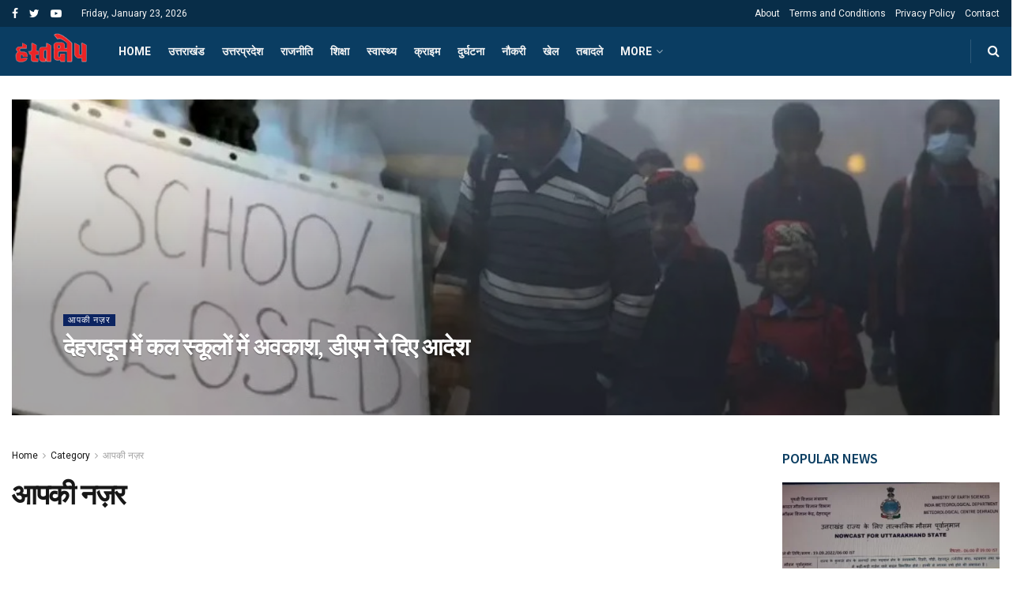

--- FILE ---
content_type: text/html; charset=utf-8
request_url: https://www.google.com/recaptcha/api2/aframe
body_size: 268
content:
<!DOCTYPE HTML><html><head><meta http-equiv="content-type" content="text/html; charset=UTF-8"></head><body><script nonce="NjejmbGSheVTVqwFtKQs8g">/** Anti-fraud and anti-abuse applications only. See google.com/recaptcha */ try{var clients={'sodar':'https://pagead2.googlesyndication.com/pagead/sodar?'};window.addEventListener("message",function(a){try{if(a.source===window.parent){var b=JSON.parse(a.data);var c=clients[b['id']];if(c){var d=document.createElement('img');d.src=c+b['params']+'&rc='+(localStorage.getItem("rc::a")?sessionStorage.getItem("rc::b"):"");window.document.body.appendChild(d);sessionStorage.setItem("rc::e",parseInt(sessionStorage.getItem("rc::e")||0)+1);localStorage.setItem("rc::h",'1769185770426');}}}catch(b){}});window.parent.postMessage("_grecaptcha_ready", "*");}catch(b){}</script></body></html>